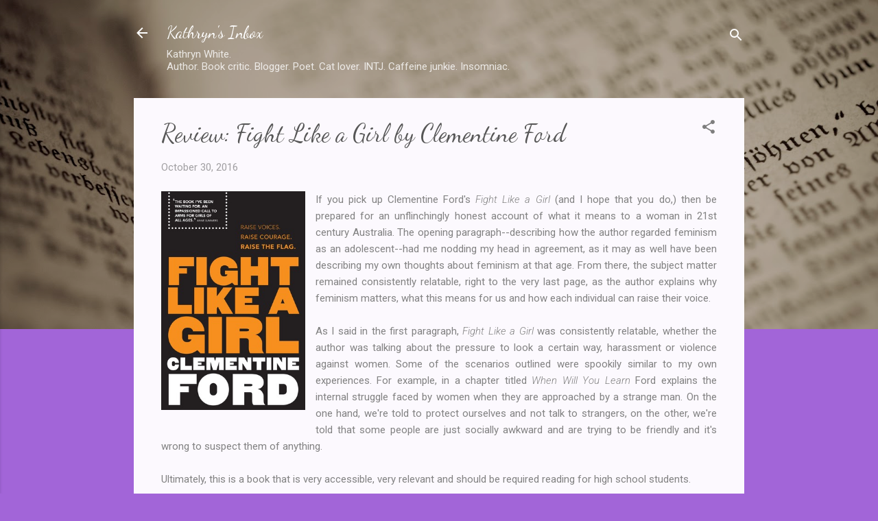

--- FILE ---
content_type: text/html; charset=UTF-8
request_url: http://www.kathryns-inbox.com/b/stats?style=BLACK_TRANSPARENT&timeRange=ALL_TIME&token=APq4FmA_fHxQcOH0XD8kx7XJg4Bh7vpFVWmBPnlXpIf6MgWcbyGuTWLE9cnEVST27ENPDOtB7grp8tAJ5NuEiBugRxJIMOU2bQ
body_size: 262
content:
{"total":2170872,"sparklineOptions":{"backgroundColor":{"fillOpacity":0.1,"fill":"#000000"},"series":[{"areaOpacity":0.3,"color":"#202020"}]},"sparklineData":[[0,92],[1,77],[2,93],[3,93],[4,72],[5,38],[6,43],[7,99],[8,31],[9,51],[10,51],[11,47],[12,58],[13,32],[14,34],[15,34],[16,26],[17,26],[18,30],[19,69],[20,64],[21,69],[22,65],[23,76],[24,100],[25,54],[26,35],[27,37],[28,27],[29,5]],"nextTickMs":70588}